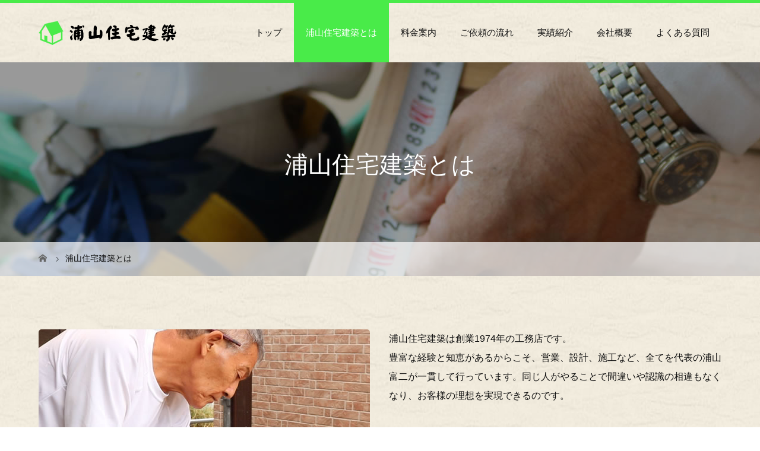

--- FILE ---
content_type: text/html; charset=UTF-8
request_url: https://urayama-juutaku.com/concept/
body_size: 49521
content:
<!DOCTYPE html>
<html class="pc" dir="ltr" lang="ja">
<head>
<meta charset="UTF-8">
<meta name="description" content="浦山住宅建築は創業1974年の工務店です。豊富な経験と知恵があるからこそ、営業、設計、施工など、全てを代表の浦山富二が一貫して行っています。">
<meta name="viewport" content="width=device-width">

<!--[if lt IE 9]>
<script src="https://urayama-juutaku.com/wp-content/themes/story_tcd041/js/html5.js"></script>
<![endif]-->

		<!-- All in One SEO 4.9.3 - aioseo.com -->
		<title>浦山住宅建築とは | 名古屋市守山区で小住宅、リフォーム、バリアフリー工事｜浦山住宅建築</title>
	<meta name="description" content="浦山住宅建築とはのページです。 浦山住宅建築は創業1974年の工務店です。 豊富な経験と知恵があるからこそ、営業、設計、施工など、全てを代表の 浦山住宅建築は名古屋市守山区で、地域密着型の工務店として営んでおります。新築小住宅、リフォーム、バリアフリー工事など、幅広い対応力が弊社の自慢です。暮らしのお困りごと、気になっていることなどございましたら、ぜひご相談ください。" />
	<meta name="robots" content="max-image-preview:large" />
	<link rel="canonical" href="https://urayama-juutaku.com/concept/" />
	<meta name="generator" content="All in One SEO (AIOSEO) 4.9.3" />

		<!-- Google tag (gtag.js) -->
<script async src="https://www.googletagmanager.com/gtag/js?id=G-YBS23016FC"></script>
<script>
  window.dataLayer = window.dataLayer || [];
  function gtag(){dataLayer.push(arguments);}
  gtag('js', new Date());

  gtag('config', 'G-YBS23016FC');
</script>
		<script type="application/ld+json" class="aioseo-schema">
			{"@context":"https:\/\/schema.org","@graph":[{"@type":"BreadcrumbList","@id":"https:\/\/urayama-juutaku.com\/concept\/#breadcrumblist","itemListElement":[{"@type":"ListItem","@id":"https:\/\/urayama-juutaku.com#listItem","position":1,"name":"\u30db\u30fc\u30e0","item":"https:\/\/urayama-juutaku.com","nextItem":{"@type":"ListItem","@id":"https:\/\/urayama-juutaku.com\/concept\/#listItem","name":"\u6d66\u5c71\u4f4f\u5b85\u5efa\u7bc9\u3068\u306f"}},{"@type":"ListItem","@id":"https:\/\/urayama-juutaku.com\/concept\/#listItem","position":2,"name":"\u6d66\u5c71\u4f4f\u5b85\u5efa\u7bc9\u3068\u306f","previousItem":{"@type":"ListItem","@id":"https:\/\/urayama-juutaku.com#listItem","name":"\u30db\u30fc\u30e0"}}]},{"@type":"Organization","@id":"https:\/\/urayama-juutaku.com\/#organization","name":"\u6d66\u5c71\u4f4f\u5b85\u5efa\u7bc9","description":"\u540d\u53e4\u5c4b\u5e02\u5b88\u5c71\u533a\u3067\u5c0f\u4f4f\u5b85\u3001\u30ea\u30d5\u30a9\u30fc\u30e0\u3001\u30d0\u30ea\u30a2\u30d5\u30ea\u30fc\u5de5\u4e8b","url":"https:\/\/urayama-juutaku.com\/","telephone":"+819031529485","logo":{"@type":"ImageObject","url":"https:\/\/urayama-juutaku.com\/wp-content\/uploads\/2019\/11\/splogo.png","@id":"https:\/\/urayama-juutaku.com\/concept\/#organizationLogo","width":217,"height":39},"image":{"@id":"https:\/\/urayama-juutaku.com\/concept\/#organizationLogo"}},{"@type":"WebPage","@id":"https:\/\/urayama-juutaku.com\/concept\/#webpage","url":"https:\/\/urayama-juutaku.com\/concept\/","name":"\u6d66\u5c71\u4f4f\u5b85\u5efa\u7bc9\u3068\u306f | \u540d\u53e4\u5c4b\u5e02\u5b88\u5c71\u533a\u3067\u5c0f\u4f4f\u5b85\u3001\u30ea\u30d5\u30a9\u30fc\u30e0\u3001\u30d0\u30ea\u30a2\u30d5\u30ea\u30fc\u5de5\u4e8b\uff5c\u6d66\u5c71\u4f4f\u5b85\u5efa\u7bc9","description":"\u6d66\u5c71\u4f4f\u5b85\u5efa\u7bc9\u3068\u306f\u306e\u30da\u30fc\u30b8\u3067\u3059\u3002 \u6d66\u5c71\u4f4f\u5b85\u5efa\u7bc9\u306f\u5275\u696d1974\u5e74\u306e\u5de5\u52d9\u5e97\u3067\u3059\u3002 \u8c4a\u5bcc\u306a\u7d4c\u9a13\u3068\u77e5\u6075\u304c\u3042\u308b\u304b\u3089\u3053\u305d\u3001\u55b6\u696d\u3001\u8a2d\u8a08\u3001\u65bd\u5de5\u306a\u3069\u3001\u5168\u3066\u3092\u4ee3\u8868\u306e \u6d66\u5c71\u4f4f\u5b85\u5efa\u7bc9\u306f\u540d\u53e4\u5c4b\u5e02\u5b88\u5c71\u533a\u3067\u3001\u5730\u57df\u5bc6\u7740\u578b\u306e\u5de5\u52d9\u5e97\u3068\u3057\u3066\u55b6\u3093\u3067\u304a\u308a\u307e\u3059\u3002\u65b0\u7bc9\u5c0f\u4f4f\u5b85\u3001\u30ea\u30d5\u30a9\u30fc\u30e0\u3001\u30d0\u30ea\u30a2\u30d5\u30ea\u30fc\u5de5\u4e8b\u306a\u3069\u3001\u5e45\u5e83\u3044\u5bfe\u5fdc\u529b\u304c\u5f0a\u793e\u306e\u81ea\u6162\u3067\u3059\u3002\u66ae\u3089\u3057\u306e\u304a\u56f0\u308a\u3054\u3068\u3001\u6c17\u306b\u306a\u3063\u3066\u3044\u308b\u3053\u3068\u306a\u3069\u3054\u3056\u3044\u307e\u3057\u305f\u3089\u3001\u305c\u3072\u3054\u76f8\u8ac7\u304f\u3060\u3055\u3044\u3002","inLanguage":"ja","isPartOf":{"@id":"https:\/\/urayama-juutaku.com\/#website"},"breadcrumb":{"@id":"https:\/\/urayama-juutaku.com\/concept\/#breadcrumblist"},"datePublished":"2019-10-30T18:29:41+09:00","dateModified":"2019-11-22T10:39:47+09:00"},{"@type":"WebSite","@id":"https:\/\/urayama-juutaku.com\/#website","url":"https:\/\/urayama-juutaku.com\/","name":"\u540d\u53e4\u5c4b\u5e02\u5b88\u5c71\u533a\u3067\u5c0f\u4f4f\u5b85\u3001\u30ea\u30d5\u30a9\u30fc\u30e0\u3001\u30d0\u30ea\u30a2\u30d5\u30ea\u30fc\u5de5\u4e8b\uff5c\u6d66\u5c71\u4f4f\u5b85\u5efa\u7bc9","description":"\u540d\u53e4\u5c4b\u5e02\u5b88\u5c71\u533a\u3067\u5c0f\u4f4f\u5b85\u3001\u30ea\u30d5\u30a9\u30fc\u30e0\u3001\u30d0\u30ea\u30a2\u30d5\u30ea\u30fc\u5de5\u4e8b","inLanguage":"ja","publisher":{"@id":"https:\/\/urayama-juutaku.com\/#organization"}}]}
		</script>
		<!-- All in One SEO -->

<link rel='dns-prefetch' href='//s.w.org' />
<script type="text/javascript">
window._wpemojiSettings = {"baseUrl":"https:\/\/s.w.org\/images\/core\/emoji\/13.1.0\/72x72\/","ext":".png","svgUrl":"https:\/\/s.w.org\/images\/core\/emoji\/13.1.0\/svg\/","svgExt":".svg","source":{"concatemoji":"https:\/\/urayama-juutaku.com\/wp-includes\/js\/wp-emoji-release.min.js?ver=5.9.12"}};
/*! This file is auto-generated */
!function(e,a,t){var n,r,o,i=a.createElement("canvas"),p=i.getContext&&i.getContext("2d");function s(e,t){var a=String.fromCharCode;p.clearRect(0,0,i.width,i.height),p.fillText(a.apply(this,e),0,0);e=i.toDataURL();return p.clearRect(0,0,i.width,i.height),p.fillText(a.apply(this,t),0,0),e===i.toDataURL()}function c(e){var t=a.createElement("script");t.src=e,t.defer=t.type="text/javascript",a.getElementsByTagName("head")[0].appendChild(t)}for(o=Array("flag","emoji"),t.supports={everything:!0,everythingExceptFlag:!0},r=0;r<o.length;r++)t.supports[o[r]]=function(e){if(!p||!p.fillText)return!1;switch(p.textBaseline="top",p.font="600 32px Arial",e){case"flag":return s([127987,65039,8205,9895,65039],[127987,65039,8203,9895,65039])?!1:!s([55356,56826,55356,56819],[55356,56826,8203,55356,56819])&&!s([55356,57332,56128,56423,56128,56418,56128,56421,56128,56430,56128,56423,56128,56447],[55356,57332,8203,56128,56423,8203,56128,56418,8203,56128,56421,8203,56128,56430,8203,56128,56423,8203,56128,56447]);case"emoji":return!s([10084,65039,8205,55357,56613],[10084,65039,8203,55357,56613])}return!1}(o[r]),t.supports.everything=t.supports.everything&&t.supports[o[r]],"flag"!==o[r]&&(t.supports.everythingExceptFlag=t.supports.everythingExceptFlag&&t.supports[o[r]]);t.supports.everythingExceptFlag=t.supports.everythingExceptFlag&&!t.supports.flag,t.DOMReady=!1,t.readyCallback=function(){t.DOMReady=!0},t.supports.everything||(n=function(){t.readyCallback()},a.addEventListener?(a.addEventListener("DOMContentLoaded",n,!1),e.addEventListener("load",n,!1)):(e.attachEvent("onload",n),a.attachEvent("onreadystatechange",function(){"complete"===a.readyState&&t.readyCallback()})),(n=t.source||{}).concatemoji?c(n.concatemoji):n.wpemoji&&n.twemoji&&(c(n.twemoji),c(n.wpemoji)))}(window,document,window._wpemojiSettings);
</script>
<style type="text/css">
img.wp-smiley,
img.emoji {
	display: inline !important;
	border: none !important;
	box-shadow: none !important;
	height: 1em !important;
	width: 1em !important;
	margin: 0 0.07em !important;
	vertical-align: -0.1em !important;
	background: none !important;
	padding: 0 !important;
}
</style>
	<link rel='stylesheet' id='wp-block-library-css'  href='https://urayama-juutaku.com/wp-includes/css/dist/block-library/style.min.css?ver=5.9.12' type='text/css' media='all' />
<link rel='stylesheet' id='aioseo/css/src/vue/standalone/blocks/table-of-contents/global.scss-css'  href='https://urayama-juutaku.com/wp-content/plugins/all-in-one-seo-pack/dist/Lite/assets/css/table-of-contents/global.e90f6d47.css?ver=4.9.3' type='text/css' media='all' />
<style id='global-styles-inline-css' type='text/css'>
body{--wp--preset--color--black: #000000;--wp--preset--color--cyan-bluish-gray: #abb8c3;--wp--preset--color--white: #ffffff;--wp--preset--color--pale-pink: #f78da7;--wp--preset--color--vivid-red: #cf2e2e;--wp--preset--color--luminous-vivid-orange: #ff6900;--wp--preset--color--luminous-vivid-amber: #fcb900;--wp--preset--color--light-green-cyan: #7bdcb5;--wp--preset--color--vivid-green-cyan: #00d084;--wp--preset--color--pale-cyan-blue: #8ed1fc;--wp--preset--color--vivid-cyan-blue: #0693e3;--wp--preset--color--vivid-purple: #9b51e0;--wp--preset--gradient--vivid-cyan-blue-to-vivid-purple: linear-gradient(135deg,rgba(6,147,227,1) 0%,rgb(155,81,224) 100%);--wp--preset--gradient--light-green-cyan-to-vivid-green-cyan: linear-gradient(135deg,rgb(122,220,180) 0%,rgb(0,208,130) 100%);--wp--preset--gradient--luminous-vivid-amber-to-luminous-vivid-orange: linear-gradient(135deg,rgba(252,185,0,1) 0%,rgba(255,105,0,1) 100%);--wp--preset--gradient--luminous-vivid-orange-to-vivid-red: linear-gradient(135deg,rgba(255,105,0,1) 0%,rgb(207,46,46) 100%);--wp--preset--gradient--very-light-gray-to-cyan-bluish-gray: linear-gradient(135deg,rgb(238,238,238) 0%,rgb(169,184,195) 100%);--wp--preset--gradient--cool-to-warm-spectrum: linear-gradient(135deg,rgb(74,234,220) 0%,rgb(151,120,209) 20%,rgb(207,42,186) 40%,rgb(238,44,130) 60%,rgb(251,105,98) 80%,rgb(254,248,76) 100%);--wp--preset--gradient--blush-light-purple: linear-gradient(135deg,rgb(255,206,236) 0%,rgb(152,150,240) 100%);--wp--preset--gradient--blush-bordeaux: linear-gradient(135deg,rgb(254,205,165) 0%,rgb(254,45,45) 50%,rgb(107,0,62) 100%);--wp--preset--gradient--luminous-dusk: linear-gradient(135deg,rgb(255,203,112) 0%,rgb(199,81,192) 50%,rgb(65,88,208) 100%);--wp--preset--gradient--pale-ocean: linear-gradient(135deg,rgb(255,245,203) 0%,rgb(182,227,212) 50%,rgb(51,167,181) 100%);--wp--preset--gradient--electric-grass: linear-gradient(135deg,rgb(202,248,128) 0%,rgb(113,206,126) 100%);--wp--preset--gradient--midnight: linear-gradient(135deg,rgb(2,3,129) 0%,rgb(40,116,252) 100%);--wp--preset--duotone--dark-grayscale: url('#wp-duotone-dark-grayscale');--wp--preset--duotone--grayscale: url('#wp-duotone-grayscale');--wp--preset--duotone--purple-yellow: url('#wp-duotone-purple-yellow');--wp--preset--duotone--blue-red: url('#wp-duotone-blue-red');--wp--preset--duotone--midnight: url('#wp-duotone-midnight');--wp--preset--duotone--magenta-yellow: url('#wp-duotone-magenta-yellow');--wp--preset--duotone--purple-green: url('#wp-duotone-purple-green');--wp--preset--duotone--blue-orange: url('#wp-duotone-blue-orange');--wp--preset--font-size--small: 13px;--wp--preset--font-size--medium: 20px;--wp--preset--font-size--large: 36px;--wp--preset--font-size--x-large: 42px;}.has-black-color{color: var(--wp--preset--color--black) !important;}.has-cyan-bluish-gray-color{color: var(--wp--preset--color--cyan-bluish-gray) !important;}.has-white-color{color: var(--wp--preset--color--white) !important;}.has-pale-pink-color{color: var(--wp--preset--color--pale-pink) !important;}.has-vivid-red-color{color: var(--wp--preset--color--vivid-red) !important;}.has-luminous-vivid-orange-color{color: var(--wp--preset--color--luminous-vivid-orange) !important;}.has-luminous-vivid-amber-color{color: var(--wp--preset--color--luminous-vivid-amber) !important;}.has-light-green-cyan-color{color: var(--wp--preset--color--light-green-cyan) !important;}.has-vivid-green-cyan-color{color: var(--wp--preset--color--vivid-green-cyan) !important;}.has-pale-cyan-blue-color{color: var(--wp--preset--color--pale-cyan-blue) !important;}.has-vivid-cyan-blue-color{color: var(--wp--preset--color--vivid-cyan-blue) !important;}.has-vivid-purple-color{color: var(--wp--preset--color--vivid-purple) !important;}.has-black-background-color{background-color: var(--wp--preset--color--black) !important;}.has-cyan-bluish-gray-background-color{background-color: var(--wp--preset--color--cyan-bluish-gray) !important;}.has-white-background-color{background-color: var(--wp--preset--color--white) !important;}.has-pale-pink-background-color{background-color: var(--wp--preset--color--pale-pink) !important;}.has-vivid-red-background-color{background-color: var(--wp--preset--color--vivid-red) !important;}.has-luminous-vivid-orange-background-color{background-color: var(--wp--preset--color--luminous-vivid-orange) !important;}.has-luminous-vivid-amber-background-color{background-color: var(--wp--preset--color--luminous-vivid-amber) !important;}.has-light-green-cyan-background-color{background-color: var(--wp--preset--color--light-green-cyan) !important;}.has-vivid-green-cyan-background-color{background-color: var(--wp--preset--color--vivid-green-cyan) !important;}.has-pale-cyan-blue-background-color{background-color: var(--wp--preset--color--pale-cyan-blue) !important;}.has-vivid-cyan-blue-background-color{background-color: var(--wp--preset--color--vivid-cyan-blue) !important;}.has-vivid-purple-background-color{background-color: var(--wp--preset--color--vivid-purple) !important;}.has-black-border-color{border-color: var(--wp--preset--color--black) !important;}.has-cyan-bluish-gray-border-color{border-color: var(--wp--preset--color--cyan-bluish-gray) !important;}.has-white-border-color{border-color: var(--wp--preset--color--white) !important;}.has-pale-pink-border-color{border-color: var(--wp--preset--color--pale-pink) !important;}.has-vivid-red-border-color{border-color: var(--wp--preset--color--vivid-red) !important;}.has-luminous-vivid-orange-border-color{border-color: var(--wp--preset--color--luminous-vivid-orange) !important;}.has-luminous-vivid-amber-border-color{border-color: var(--wp--preset--color--luminous-vivid-amber) !important;}.has-light-green-cyan-border-color{border-color: var(--wp--preset--color--light-green-cyan) !important;}.has-vivid-green-cyan-border-color{border-color: var(--wp--preset--color--vivid-green-cyan) !important;}.has-pale-cyan-blue-border-color{border-color: var(--wp--preset--color--pale-cyan-blue) !important;}.has-vivid-cyan-blue-border-color{border-color: var(--wp--preset--color--vivid-cyan-blue) !important;}.has-vivid-purple-border-color{border-color: var(--wp--preset--color--vivid-purple) !important;}.has-vivid-cyan-blue-to-vivid-purple-gradient-background{background: var(--wp--preset--gradient--vivid-cyan-blue-to-vivid-purple) !important;}.has-light-green-cyan-to-vivid-green-cyan-gradient-background{background: var(--wp--preset--gradient--light-green-cyan-to-vivid-green-cyan) !important;}.has-luminous-vivid-amber-to-luminous-vivid-orange-gradient-background{background: var(--wp--preset--gradient--luminous-vivid-amber-to-luminous-vivid-orange) !important;}.has-luminous-vivid-orange-to-vivid-red-gradient-background{background: var(--wp--preset--gradient--luminous-vivid-orange-to-vivid-red) !important;}.has-very-light-gray-to-cyan-bluish-gray-gradient-background{background: var(--wp--preset--gradient--very-light-gray-to-cyan-bluish-gray) !important;}.has-cool-to-warm-spectrum-gradient-background{background: var(--wp--preset--gradient--cool-to-warm-spectrum) !important;}.has-blush-light-purple-gradient-background{background: var(--wp--preset--gradient--blush-light-purple) !important;}.has-blush-bordeaux-gradient-background{background: var(--wp--preset--gradient--blush-bordeaux) !important;}.has-luminous-dusk-gradient-background{background: var(--wp--preset--gradient--luminous-dusk) !important;}.has-pale-ocean-gradient-background{background: var(--wp--preset--gradient--pale-ocean) !important;}.has-electric-grass-gradient-background{background: var(--wp--preset--gradient--electric-grass) !important;}.has-midnight-gradient-background{background: var(--wp--preset--gradient--midnight) !important;}.has-small-font-size{font-size: var(--wp--preset--font-size--small) !important;}.has-medium-font-size{font-size: var(--wp--preset--font-size--medium) !important;}.has-large-font-size{font-size: var(--wp--preset--font-size--large) !important;}.has-x-large-font-size{font-size: var(--wp--preset--font-size--x-large) !important;}
</style>
<link rel='stylesheet' id='story-slick-css'  href='https://urayama-juutaku.com/wp-content/themes/story_tcd041/css/slick.css?ver=5.9.12' type='text/css' media='all' />
<link rel='stylesheet' id='story-slick-theme-css'  href='https://urayama-juutaku.com/wp-content/themes/story_tcd041/css/slick-theme.css?ver=5.9.12' type='text/css' media='all' />
<link rel='stylesheet' id='story-style-css'  href='https://urayama-juutaku.com/wp-content/themes/story_tcd041/style.css?ver=1.6' type='text/css' media='all' />
<link rel='stylesheet' id='story-responsive-css'  href='https://urayama-juutaku.com/wp-content/themes/story_tcd041/responsive.css?ver=1.6' type='text/css' media='all' />
<link rel='stylesheet' id='story-footer-bar-css'  href='https://urayama-juutaku.com/wp-content/themes/story_tcd041/css/footer-bar.css?ver=1.6' type='text/css' media='all' />
<script type='text/javascript' src='https://urayama-juutaku.com/wp-includes/js/jquery/jquery.min.js?ver=3.6.0' id='jquery-core-js'></script>
<script type='text/javascript' src='https://urayama-juutaku.com/wp-includes/js/jquery/jquery-migrate.min.js?ver=3.3.2' id='jquery-migrate-js'></script>
<script type='text/javascript' src='https://urayama-juutaku.com/wp-content/themes/story_tcd041/js/slick.min.js?ver=1.6' id='story-slick-js'></script>
<script type='text/javascript' src='https://urayama-juutaku.com/wp-content/themes/story_tcd041/js/functions.js?ver=1.6' id='story-script-js'></script>
<script type='text/javascript' src='https://urayama-juutaku.com/wp-content/themes/story_tcd041/js/responsive.js?ver=1.6' id='story-responsive-js'></script>
<link rel="https://api.w.org/" href="https://urayama-juutaku.com/wp-json/" /><link rel="alternate" type="application/json" href="https://urayama-juutaku.com/wp-json/wp/v2/pages/21" /><link rel="EditURI" type="application/rsd+xml" title="RSD" href="https://urayama-juutaku.com/xmlrpc.php?rsd" />
<link rel="wlwmanifest" type="application/wlwmanifest+xml" href="https://urayama-juutaku.com/wp-includes/wlwmanifest.xml" /> 
<meta name="generator" content="WordPress 5.9.12" />
<link rel='shortlink' href='https://urayama-juutaku.com/?p=21' />
<link rel="alternate" type="application/json+oembed" href="https://urayama-juutaku.com/wp-json/oembed/1.0/embed?url=https%3A%2F%2Furayama-juutaku.com%2Fconcept%2F" />
<link rel="alternate" type="text/xml+oembed" href="https://urayama-juutaku.com/wp-json/oembed/1.0/embed?url=https%3A%2F%2Furayama-juutaku.com%2Fconcept%2F&#038;format=xml" />
<style type="text/css">

</style>
<link rel="icon" href="https://urayama-juutaku.com/wp-content/uploads/2019/11/cropped-siteicon-32x32.png" sizes="32x32" />
<link rel="icon" href="https://urayama-juutaku.com/wp-content/uploads/2019/11/cropped-siteicon-192x192.png" sizes="192x192" />
<link rel="apple-touch-icon" href="https://urayama-juutaku.com/wp-content/uploads/2019/11/cropped-siteicon-180x180.png" />
<meta name="msapplication-TileImage" content="https://urayama-juutaku.com/wp-content/uploads/2019/11/cropped-siteicon-270x270.png" />
<style>
.content02-button:hover, .button a:hover, .global-nav .sub-menu a:hover, .content02-button:hover, .footer-bar01, .copyright, .nav-links02-previous a, .nav-links02-next a, .pagetop a, #submit_comment:hover, .page-links a:hover, .page-links > span, .pw_form input[type="submit"]:hover, .post-password-form input[type="submit"]:hover { 
	background: #FF8C00; 
}
.pb_slider .slick-prev:active, .pb_slider .slick-prev:focus, .pb_slider .slick-prev:hover {
	background: #FF8C00 url(https://urayama-juutaku.com/wp-content/themes/story_tcd041/pagebuilder/assets/img/slider_arrow1.png) no-repeat 23px; 
}
.pb_slider .slick-next:active, .pb_slider .slick-next:focus, .pb_slider .slick-next:hover {
	background: #FF8C00 url(https://urayama-juutaku.com/wp-content/themes/story_tcd041/pagebuilder/assets/img/slider_arrow2.png) no-repeat 25px 23px; 
}
#comment_textarea textarea:focus, #guest_info input:focus, #comment_textarea textarea:focus { 
	border: 1px solid #FF8C00; 
}
.archive-title, .article01-title a, .article02-title a, .article03-title, .article03-category-item:hover, .article05-category-item:hover, .article04-title, .article05-title, .article06-title, .article06-category-item:hover, .column-layout01-title, .column-layout01-title, .column-layout02-title, .column-layout03-title, .column-layout04-title, .column-layout05-title, .column-layout02-title, .column-layout03-title, .column-layout04-title, .column-layout05-title, .content01-title, .content02-button, .content03-title, .content04-title, .footer-gallery-title, .global-nav a:hover,  .global-nav .current-menu-item > a, .headline-primary, .nav-links01-previous a:hover, .nav-links01-next a:hover, .post-title, .styled-post-list1-title:hover, .top-slider-content-inner:after, .breadcrumb a:hover, .article07-title, .post-category a:hover, .post-meta-box a:hover, .post-content a, .color_headline {
color: #FF8C00;
}
.content02, .gallery01 .slick-arrow:hover, .global-nav .sub-menu a, .headline-bar, .nav-links02-next a:hover, .nav-links02-previous a:hover, .pagetop a:hover, .top-slider-nav li.active a, .top-slider-nav li:hover a {
background: #FFA639;
}
.social-nav-item a:hover:before {
color: #FFA639;
}
.article01-title a:hover, .article02-title a:hover, .article03 a:hover .article03-title, .article04 a:hover .article04-title, .article07 a:hover .article07-title, .post-content a:hover, .headline-link:hover {
	color: #49EB49;
}
@media only screen and (max-width: 991px) {
	.copyright {
		background: #FF8C00;
	}
}
@media only screen and (max-width: 1200px) {
	.global-nav a, .global-nav a:hover {
		background: #FFA639;
	}
	.global-nav .sub-menu a {
		background: #FF8C00;
	}
}
.headline-font-type {
font-family: "Times New Roman", "游明朝", "Yu Mincho", "游明朝体", "YuMincho", "ヒラギノ明朝 Pro W3", "Hiragino Mincho Pro", "HiraMinProN-W3", "HGS明朝E", "ＭＳ Ｐ明朝", "MS PMincho", serif; font-weight: 500;
}
a:hover .thumbnail01 img, .thumbnail01 img:hover {
	-moz-transform: scale(1.2); -ms-transform: scale(1.2); -o-transform: scale(1.2); -webkit-transform: scale(1.2); transform: scale(1.2); }
.global-nav > ul > li > a {
color: #666666;
}
.article06 a:hover:before {
background: rgba(255, 255, 255, 0.9);
}
.footer-nav-wrapper:before {
background-color: rgba(0, 0, 0, 0.8);
}
.content01-button {
    margin-top: 1.1em;
    text-align: center;
    font-weight: bold;
}

.content01-button a {
    color: #49EB49;
}

.top-tel {
    font-size: 80%;
}

.top-tel-num {
    font-size: 200%;
}

@media only screen and (min-width: 768px){
a[href^="tel:"] {
    pointer-events: none;
}
}

/* TOP content02 部分 */
.content02 {
    background: url(https://urayama-juutaku.com/wp-content/uploads/2019/11/content02_bg.jpg) no-repeat center;
    background-size: cover;
}

.content02-img {
    width: 340px;
    height: 340px;
    overflow: hidden;
    margin: auto;
    position: relative;
}

.content02-img img {
    width: 100%;
}

.content02-img .mask {
    width: 100%;
    height: 100%;
    position: absolute;
    top: 0;
    left: 0;
    opacity: 0;
    -webkit-transition: all 0.6s ease;
    transition: all 0.6s ease;
}

.content02-img:hover .mask {
    opacity: 1;
}

.content02-img .caption {
    font-size: 30px;
    text-align: center;
    color: #fff;
    padding-top: 160px;
    font-family: sans-serif;
}

.content02-title {
    font-size: 32px;
    margin-bottom: 15px;
    line-height: 1.8;
}

.content02-title:after {
    content: '';
    background: #49EB49;
    width: 40px;
    height: 1px;
    display: block;
    margin: 5px auto 0;
}

.content02-text {
    font-size: 15px;
}

a.content02-button {
    font-size: 15px;
    color: #fff;
    background: none;
    border:1px solid #fff;
    border-radius: 5px;
    height: 55px;
    line-height: 55px;
}

a.content02-button:hover {
    background: #49EB49;
    border: 1px solid #49EB49;
    color: #fff;
}


@media only screen and (max-width: 1024px){
.content02-inner {
    padding: 50px 5.07813% 50px;
}

.content02-img {
    text-align: center;
    width: auto;
    height: auto;
}

.content02-title {
    font-size: 28px;
}

.content02-text {
    font-size: 14px;
    line-height: 2.2;
}
}

@media only screen and (max-width: 992px){
.content02-inner {
    padding: 50px 5.07813% 50px;
}
	
.content02-title {
    font-size: 24px !important;
    line-height: 1.6em;
    margin-bottom: 10px;
}

a.content02-button {
    font-size: 13px;
    height: 45px;
    line-height: 45px;
}
}

@media only screen and (max-width: 670px){
.content02 {
    background-size: 900px;
    background-repeat: repeat;
}

.content02-img {
    width: 300px;
    height: 300px;
}

.content02-title {
    font-size: 25px !important;
}

.content02-text {
    font-size: 15px;
    line-height: 2;
}
	
.content02-inner {
    padding: 20px 5.07813% 20px;
}

a.content02-button {
	width: 230px;
}
}



/*全体共通*/
body {
    background-image: url(https://urayama-juutaku.com/wp-content/uploads/2019/11/bg.jpg);
    background-repeat: repeat;
}

.font-type2 {
    font-family: "ヒラギノ角ゴ Pro W3", "Hiragino Kaku Gothic Pro",Osaka, "メイリオ", Meiryo, "ＭＳ Ｐゴシック", "MS PGothic", sans-serif;
    color: #111;
}

.header-bar {
    border-top: 5px solid #49EB49;
    background-image: url(https://urayama-juutaku.com/wp-content/uploads/2019/11/bg.jpg);
    background-repeat: repeat;
}

.logo {
    width: 333px;
}

.logo-image {
    top: 30px;
}

.global-nav > ul > li > a {
    padding: 0 20px;
    color: #111;
    font-weight: 100;
    font-size: 15px;
}

.global-nav a:hover {
    color: #49EB49;
}

.global-nav .sub-menu a {
    background: #9B5600;
    color: #fff;
}

.global-nav .sub-menu a:hover {
    background: #fff;
    color: #C66D00;
}

.global-nav .current-menu-item > a {
    color: #fff;
    background: #49EB49;
}

.footer-gallery {
    display: none!important;
}

.footer {
    background-image: url(https://urayama-juutaku.com/wp-content/uploads/2019/11/bg.jpg);
    background-repeat: repeat;
}

.footer-nav-wrapper {
    height: 390px;
}

.footer-widget-title {
    font-weight: bold; 
    padding-bottom: 15px;
    position: relative;
    font-size: 16px;
}

.footer-widget-title:before {
    content: "";
    width: 50%;
    height: 1px;
    position: absolute;
    left: 0px;
    bottom: 0px;
    background: #fff;
}

/*.footer-nav {
    width: 900px;
}*/

.footer-widget.widget_nav_menu {
    width: 150px;
    /*text-align: center;*/
    color: #fff;
}

.footer-widget .menu-item a {
    font-size: 14px;
}

.footer-bar01, .copyright {
    background: #C66D00;
}

.social-nav-item a:hover:before {
}

.align1 {
    text-align: center !important;
    color: #111;
}




/*トップページ*/
.mb_YTPBar {
   display:none !important;
}

.header-youtube-overlay {
    background: rgba(0, 0, 0, 0.31) url();
}

.top-slider-content-inner:hover {
    background: rgba(255, 255, 255, 0.0);
}

.top-slider-content-inner {
    background: none; 
    transition: 1.9s;
}

.content01-title.headline-font-type {
    font-size: 34px!important;
    font-weight: 100;
}

h2.headline-font-type {
    font-weight: 100;
    color: #;
}

.column-layout03 {
    background-image: url();
    background-repeat: repeat;
    color: #222;
}

.column-layout03-title {
    color: #222 !important;
    font-size: 26px;
    padding-bottom: 16px;
    position: relative;
}

.column-layout03-title:before {
    content: "";
    width: 50%;
    height: 2px;
    position: absolute;
    left: 0px;
    bottom: 0px;
    background: #49EB49;
}

h2.headline-font-type.article03-title {
    font-size: 16px !important;
}

.button a {
    background: #49EB49;
}

.button a:hover {
    background: #98FB98;
}



/*固定ページ*/
.headline-font-type {
    font-family: "ヒラギノ角ゴ Pro W3", "Hiragino Kaku Gothic Pro",Osaka, "メイリオ", Meiryo, "ＭＳ Ｐゴシック", "MS PGothic", sans-serif;
    font-weight: 100;
}

/*.signage-content {
    background: rgba(0, 0, 0, 0) url(https://takatomo-koumuten.com/wp-content/uploads/2019/07/sha.png);
}*/

.signage-title-sub {
    color: #FFA639 !important;
}

.post-content h2 {
    font-family: "ヒラギノ角ゴ Pro W3", "Hiragino Kaku Gothic Pro",Osaka, "メイリオ", Meiryo, "ＭＳ Ｐゴシック", "MS PGothic", sans-serif;
    font-size: 26px;
    text-align: left;
    padding: 15px 0 13px 25px;
    margin: 0 0 20px;
    border-left: 3px solid #49EB49;
    background-color: #a2a2a2;
    color: #FFF;
}

.post-content h3 {
    font-family: "ヒラギノ角ゴ Pro W3", "Hiragino Kaku Gothic Pro",Osaka, "メイリオ", Meiryo, "ＭＳ Ｐゴシック", "MS PGothic", sans-serif;
    border-bottom: 2px solid;
    color: #FF8C00;
    font-size: 22px;
    padding-bottom: 8px;
    margin-bottom: 17px;
}

.post-content h4 {
    font-family: "ヒラギノ角ゴ Pro W3", "Hiragino Kaku Gothic Pro",Osaka, "メイリオ", Meiryo, "ＭＳ Ｐゴシック", "MS PGothic", sans-serif;
    color: #333;
    font-size: 20px;
    margin-bottom: 10px;
    font-weight: bold;
    text-align: center;
    margin-bottom: 17px;
}

.post-content table {
    width: 100%;
    table-layout: fixed;
}

.post-content tbody {
    border: 1px solid #c7c7c7;
}

.post-content td, .post-content th {
    border: 1px solid #c7c7c7;
    padding: 13px 20px 10px;
    line-height: 1.6;
    background: none;
}

.post-content th {
    background: #fff9f2;
    font-weight: 100;
    color: #000;
    width: 65%;
    text-align: left;
}

.post-content td {
    background-color: #fff;
    color: #333;
    text-align: left;
}

table.About th {
    width: 30%;
}

.post-content p.tel {
    font-weight: bold;
    color: #FF8C00;
    text-align: left;
    font-size: 23px;
    margin-bottom: 10px;
    line-height: 40px;
}

.contact {
    max-width: 730px;
    margin: 0 auto;
    text-align: center;
    padding: 40px 10px 20px;
    background-color: #fff;
    border-radius: 5px;
}

.post-content p.contact-tel {
    font-weight: 700;
    font-weight: 400 !important;
    color: #FF8C00;
    text-align: center;
    font-size: 34px;
    margin-bottom: 30px;
    line-height: 40px;
}

.wpcf7 {
    border: none;
    background: #fff;
    width: 99%;
    border-radius: 5px;
    padding: 10px !important;
}

.wpcf7 input, .wpcf7 textarea {
    border: none;
    border-radius: 5px;
}

.wpcf7 input.wpcf7-submit {
    background-color: #49EB49;
    border-radius: 5px;
}

.wpcf7 input.wpcf7-submit:hover {
    background-color: #CBFECB;
    border-radius: 5px;
}



.post-content ul {
    padding-left: 0;
    background-color: #fff;
    padding: 25px 15px 15px 15px;
    position: relative;
    margin-bottom: 5px;
    margin-left: 0px;
    border-radius: 5px;
}

.post-content li {
    font-size: 16px;
    list-style-type: none!important;
    line-height: 1.3em;
    padding: 4px 0 4px 40px;
    margin-bottom: 10px;
    color: #333;
}

.post-content li:before {
    font-family:  "Font Awesome 5 Free";
    content: '\f14a';
    position: absolute;
    left: 1.5em;
    color: #49EB49;
}

.post-content p.Center {
    text-align: center;
}

.post-content img {
    border-radius: 5px;
}

.post-content dt {
    font-family: "ヒラギノ角ゴ Pro W3", "Hiragino Kaku Gothic Pro",Osaka, "メイリオ", Meiryo, "ＭＳ Ｐゴシック", "MS PGothic", sans-serif;
    font-weight: 100;
    font-size: 22px;
    color:#FF8C00;
    background-image: url(https://urayama-juutaku.com/wp-content/uploads/2019/11/faq_list01.png);
    background-repeat: no-repeat;
    line-height: 48px;
    padding-left: 65px;
    margin-bottom:15px;
}

.post-content dd {
    font-weight: normal;
    font-size: 16px;
    background-repeat: no-repeat;
    line-height: 30px;
    margin-bottom: 40px;
    background: #fff;
    border-radius: 5px;
    padding: 20px 25px;
}

.workflow {
    background: url() repeat;
    padding: 20px;
}

.workinner {
    background: #f9f9f9;
    padding: 20px;
}

.workflow h3 {
    font-weight: 100;
    font-size: 22px;
    color: #0000FF;
    line-height: 1.6;
    padding: 0px 0px 10px 0px;
    border: none;
    border-top: none;
    border-bottom: 1px dotted #0000FF;
    margin-bottom: 20px;
    background: none;
    text-align: left;
}

.q_button {
    background-color: #6C8E23;
}

.q_button:hover {
    background: #90B348;
}


.content_bg {
    max-width: 750px;
    margin: 0 auto;
}

h2.flow {
    font-size: 25px;
    padding: 30px 0 0 120px;
    margin-bottom: 15px;
    text-align: left;
    position: relative;
    z-index: 10;
    border-left: none;
    background: none;
    color: #111;
}

h2.flow:before {
    content: '01';
    font-size: 70px;
    color: #FF8C00;
    display: block;
    position: absolute;
    left: 0;
    top: -5px;
    line-height: 1;
    z-index: -1;
}

h2.flow.step02:before {
    content: '02';
}

h2.flow.step03:before {
    content: '03';
}

h2.flow.step04:before {
    content: '04';
}

h2.flow.step05:before {
    content: '05';
}

h2.flow.step06:before {
    content: '06';
}

h2.flow.step07:before {
    content: '07';
}

h2.flow.step08:before {
    content: '08';
}

p.flow_text {
    padding-left: 100px;
    margin-bottom: 60px;
}

p.flow_text.lasttext {
    margin-bottom: 0;
}


/*固定ページ レイアウト*/

.Inbox {
    margin-bottom: 40px;
}

.leftcontBox1 {
    width: 15%;
    display: inline-block;
    vertical-align: top;
    margin-right: 4.4%;
}

.rightcontBox9 {
    width: 80%;
    display: inline-block;
    vertical-align: top;
}

.leftcontBox4 {
    width: 38%;
    display: inline-block;
    vertical-align: top;
    margin-right: 4.4%;
}

.rightcontBox6 {
    width: 57%;
    display: inline-block;
    vertical-align: top;
}

.leftcontBox6 {
    width: 57%;
    display: inline-block;
    vertical-align: top;
    margin-right: 4.4%;
}

.rightcontBox4 {
    width: 38%;
    display: inline-block;
    vertical-align: top;
}


.dp-footer-bar-item {
    background: #FF8C66;
}

.dp-footer-bar a {
    color: #fff;
}

.margin-100 {
   margin-bottom:100px;
}

.margin-90 {
   margin-bottom:90px;
}

.margin-80{
   margin-bottom:80px;
}

.margin-70{
   margin-bottom:70px;
}

.margin-60{
   margin-bottom:60px;
}

.margin-50{
   margin-bottom:50px;
}

.margin-40 {
   margin-bottom:40px;
}

.margin-30 {
   margin-bottom:30px;
}

.margin-20 {
   margin-bottom:20px;
}

.margin-10 {
   margin-bottom:10px;
}



 /*投稿ページ*/
 .widget_search #searchsubmit{
    background: #b8a581 url(img/common/icon_search.png) no-repeat center;
}



/*スマホ最下部ポップアップ*/
.dp-footer-bar-item {
    background: #fff;
}

.dp-footer-bar a {
    color: #FF8C00;
}



@media only screen and (max-width: 1200px) {
.global-nav-button:before {
    color: #111;
}

.logo-image {
    top: 0px;
}


.global-nav a {
}

.global-nav a:hover {
}

.global-nav .sub-menu a {
    background: ;
}

.footer {
    padding-top: 25px;
}

.align1 a::before {
    color: #111;
}

.social-nav-item a::before {
    color: #111;
}
}


@media only screen and (max-width: 991px) {
.top-slider-logo {
    width: 80%;
    margin-left: px;
}

.footer-nav-wrapper {
	display:none!important;
}

p.contact-tel {
    font-size: 25px !important;
}

.contact {
    padding: 20px;
}

.workflow h3 {
    margin-top: 20px;
}

.leftcontBox4, .leftcontBox6{
    width: 100%;
    margin: 0 0 15px;
}

.rightcontBox4, .rightcontBox6{
    width: 100%;
}

h2.flow {
    font-size: 25px;
    padding-left: 85px;
}

h2.flow:before {
    font-size: 70px;
}

p.flow_text {
    padding-left: 85px;
    font-size: 15px;
    line-height: 2;
}
}


@media only screen and (max-width: 767px){
.top-slider-content-inner:after {
    display: none;
}

.top-slider-logo {
    width: 80%;
    margin-left: px;
}

/*.footer-nav-wrapper {
    height: 250px;
}*/

.column-layout03-content {
    background-image: url(https://byh1616.com/wp-content/uploads/2019/10/bg2.jpg);
    background-repeat: repeat;
}

.post-content h2 {
    font-size: 22px;
}

.post-content h3 {
    font-size: 20px;
}

.post-content dt {
    font-size: 18px;
    line-height: 36px;
    background-size: 36px;
    padding-left: 45px;
}

.post-content dd {
    background-size: 36px;
}

.workflow h3 {
    font-size: 20px;
}

.top-slider-text {
    font-size: 14px;
}

.post-content td, .post-content th {
    padding: 15px 15px 14px;
    font-size: 11px;
}

.post-content th {
}

h2.headline-font-type.article03-title {
    font-size: 13px !important;
}

.leftcontBox1{
    width: 100%;
    margin: 0 0 15px;
}

.rightcontBox9{
    width: 100%;
}

.wpcf7 {
    padding: 10px 0 !important;
}
}

@media only screen and (max-width: 667px){
.top-slider-logo {
   width: 80%;
}

.content01-text {
    text-align: left;
}

.content01-title.headline-font-type {
    font-size: 25px!important;
}

.content02-title {
    font-size: 23px;
}

.column-layout03-title{
    font-size: 20px;
}

.flex-box {
    flex-wrap: wrap;
}

h2.flow {
    font-size: 22px;
    padding: 25px 0 0 75px;
    margin-bottom: 10px;
}

h2.flow:before {
    font-size: 60px;
}

p.flow_text {
    margin-bottom: 35px;
    padding-left: 75px;
    line-height: 1.8;
}
}


@media only screen and (max-width: 480px){
.top-slider-logo {
    width: 75%;
    margin-left: -5px;
}

.top-slider-content-inner:after {
   display:none !important;
}

p.contact-tel {
    font-size: 23px !important;
}

.post-content p.Center {
    text-align: left;
}

h2.flow {
    padding: 10px 0 0px 58px;
}

h2.flow:before {
    font-size: 37px;
    top: 0;
}

p.flow_text {
    padding-left: 0px;
}

.top-tel-num {
    font-size: 185%;
}
}
/*スマホ動画*/
video {display:block;}
 
#bg-video {
  right:0;
  bottom:0;
  z-index:-1;
}

#main-image {
  background-color: rgba(0, 0, 0, 0);
}

video {
  min-height: 20%;
  min-height: 20vh;
  min-width: 20%;
  min-width: 20vw;
  width:100%;
  height:auto;
  background: url('https://urayama-juutaku.com/wp-content/uploads/2019/11/sp-main.jpg') no-repeat;
  background-attachment: fixed;
  background-position: center center;
}

.s_logo {
  width: 150px;
}

</style>
	<link href="https://use.fontawesome.com/releases/v5.6.1/css/all.css" rel="stylesheet">
</head>
<body class="page-template-default page page-id-21 font-type2">
<header class="header">
	<div class="header-bar " style="background-color: #FFFFFF; color: #666666;">
		<div class="header-bar-inner inner">
			<div class="logo logo-image"><a href="https://urayama-juutaku.com/" data-label="名古屋市守山区で小住宅、リフォーム、バリアフリー工事｜浦山住宅建築"><img class="h_logo" src="https://urayama-juutaku.com/wp-content/uploads/2019/11/logo.png" alt="名古屋市守山区で小住宅、リフォーム、バリアフリー工事｜浦山住宅建築"></a></div>
			<a href="#" id="global-nav-button" class="global-nav-button"></a>
			<nav id="global-nav" class="global-nav"><ul id="menu-%e3%82%b0%e3%83%ad%e3%83%bc%e3%83%90%e3%83%ab%e3%83%a1%e3%83%8b%e3%83%a5%e3%83%bc" class="menu"><li id="menu-item-35" class="menu-item menu-item-type-post_type menu-item-object-page menu-item-home menu-item-35"><a href="https://urayama-juutaku.com/"><span></span>トップ</a></li>
<li id="menu-item-31" class="menu-item menu-item-type-post_type menu-item-object-page current-menu-item page_item page-item-21 current_page_item menu-item-31"><a href="https://urayama-juutaku.com/concept/" aria-current="page"><span></span>浦山住宅建築とは</a></li>
<li id="menu-item-30" class="menu-item menu-item-type-post_type menu-item-object-page menu-item-30"><a href="https://urayama-juutaku.com/plan/"><span></span>料金案内</a></li>
<li id="menu-item-33" class="menu-item menu-item-type-post_type menu-item-object-page menu-item-33"><a href="https://urayama-juutaku.com/step/"><span></span>ご依頼の流れ</a></li>
<li id="menu-item-36" class="menu-item menu-item-type-custom menu-item-object-custom menu-item-36"><a href="https://urayama-juutaku.com/category/career/"><span></span>実績紹介</a></li>
<li id="menu-item-34" class="menu-item menu-item-type-post_type menu-item-object-page menu-item-34"><a href="https://urayama-juutaku.com/company/"><span></span>会社概要</a></li>
<li id="menu-item-32" class="menu-item menu-item-type-post_type menu-item-object-page menu-item-32"><a href="https://urayama-juutaku.com/qa/"><span></span>よくある質問</a></li>
</ul></nav>		</div>
	</div>
	<div class="signage" style="background-image: url(https://urayama-juutaku.com/wp-content/uploads/2019/11/header_img02.jpg);">
		<div class="signage-content" style="text-shadow: 0px 0px 0px #333333">
			<h1 class="signage-title headline-font-type" style="color: #FFFFFF; font-size: 40px;">浦山住宅建築とは</h1>
			<p class="signage-title-sub" style="color: #FFFFFF; font-size: 16px;"></p>
		</div>
	</div>
	<div class="breadcrumb-wrapper">
		<ul class="breadcrumb inner" itemscope itemtype="http://schema.org/BreadcrumbList">
			<li class="home" itemprop="itemListElement" itemscope itemtype="http://schema.org/ListItem">
				<a href="https://urayama-juutaku.com/" itemscope itemtype="http://schema.org/Thing" itemprop="item">
					<span itemprop="name">HOME</span>
				</a>
				<meta itemprop="position" content="1" />
			</li>
						<li>浦山住宅建築とは</li>
					</ul>
	</div>
</header>
<div class="main">
	<div class="inner">
		<div class="post-header">
					</div>
		<div class="clearfix">
			<div class="primary primary-full">
				<div class="post-content">
<div class="post_row">
<div class="post_col post_col-2">
<img src="https://urayama-juutaku.com/wp-content/uploads/2019/11/img01.jpg" alt="" width="558" height="504" class="alignnone size-full wp-image-66" srcset="https://urayama-juutaku.com/wp-content/uploads/2019/11/img01.jpg 558w, https://urayama-juutaku.com/wp-content/uploads/2019/11/img01-300x271.jpg 300w" sizes="(max-width: 558px) 100vw, 558px" />
</div>
<div class="post_col post_col-2">
浦山住宅建築は創業1974年の工務店です。<br />
豊富な経験と知恵があるからこそ、営業、設計、施工など、全てを代表の浦山富二が一貫して行っています。同じ人がやることで間違いや認識の相違もなくなり、お客様の理想を実現できるのです。</p>
<p>また、お客様とのやりとりもスムーズに運ぶだけでなく、安心感や信頼感にも繋がると考えています。新築小住宅、リフォーム、バリアフリー工事など、なんでもやっている弊社だからこそ柔軟な対応力には自信があります。正確な仕事をスピーディーに行うだけでなく、ちょっとしたトラブルにも即座に最適な対応できるのです。</p>
<p>そして、小さな仕事から大きな仕事まで、常にお客様の目線に立ち考えて行くことが弊社のモットーです。変に職人気質になることなく、暮らしに根ざした実用性を考え最高のものをご提供しております。</p>
<p>長年の経験と知恵を活かし、これからも地域の暮らしのお手伝いを頑張ってまいります。
</p></div>
</div>
				</div>
			</div>
					</div>
	</div>
</div>
<footer class="footer">
	<section class="footer-gallery">
		<h2 class="footer-gallery-title headline-font-type" style="font-size: 40px;"></h2>
		<div class="footer-gallery-slider">
		</div>
	</section>
	<div class="footer-nav-wrapper" style="background-image: url(https://urayama-juutaku.com/wp-content/uploads/2019/11/footer_bg.png);">
		<div class="footer-nav inner">
			<div class="footer-nav-inner">
<div class="footer-widget clearfix widget_nav_menu" id="nav_menu-2">
<h3 class="footer-widget-title">About</h3><div class="menu-fm1-container"><ul id="menu-fm1" class="menu"><li id="menu-item-56" class="menu-item menu-item-type-post_type menu-item-object-page menu-item-home menu-item-56"><a href="https://urayama-juutaku.com/">トップ</a></li>
<li id="menu-item-54" class="menu-item menu-item-type-post_type menu-item-object-page current-menu-item page_item page-item-21 current_page_item menu-item-54"><a href="https://urayama-juutaku.com/concept/" aria-current="page">浦山住宅建築とは</a></li>
<li id="menu-item-55" class="menu-item menu-item-type-post_type menu-item-object-page menu-item-55"><a href="https://urayama-juutaku.com/company/">会社概要</a></li>
</ul></div></div>
<div class="footer-widget clearfix widget_nav_menu" id="nav_menu-3">
<h3 class="footer-widget-title">Price</h3><div class="menu-fm2-container"><ul id="menu-fm2" class="menu"><li id="menu-item-57" class="menu-item menu-item-type-post_type menu-item-object-page menu-item-57"><a href="https://urayama-juutaku.com/plan/">料金案内</a></li>
</ul></div></div>
<div class="footer-widget clearfix widget_nav_menu" id="nav_menu-4">
<h3 class="footer-widget-title">Service</h3><div class="menu-fm3-container"><ul id="menu-fm3" class="menu"><li id="menu-item-59" class="menu-item menu-item-type-post_type menu-item-object-page menu-item-59"><a href="https://urayama-juutaku.com/step/">ご依頼の流れ</a></li>
<li id="menu-item-58" class="menu-item menu-item-type-post_type menu-item-object-page menu-item-58"><a href="https://urayama-juutaku.com/qa/">よくある質問</a></li>
</ul></div></div>
<div class="footer-widget clearfix widget_nav_menu" id="nav_menu-5">
<h3 class="footer-widget-title">Topics</h3><div class="menu-fm4-container"><ul id="menu-fm4" class="menu"><li id="menu-item-60" class="menu-item menu-item-type-taxonomy menu-item-object-category menu-item-60"><a href="https://urayama-juutaku.com/category/career/">実績紹介</a></li>
<li id="menu-item-61" class="menu-item menu-item-type-taxonomy menu-item-object-category menu-item-61"><a href="https://urayama-juutaku.com/category/notice/">実績紹介</a></li>
</ul></div></div>
<div class="widget_text footer-widget clearfix widget_custom_html" id="custom_html-2">
<div class="textwidget custom-html-widget"><iframe src="https://www.google.com/maps/embed?pb=!1m14!1m8!1m3!1d6519.280169630054!2d136.967701!3d35.215433!3m2!1i1024!2i768!4f13.1!3m3!1m2!1s0x600371c3bd277947%3A0x252f2ec9473a9a60!2z44CSNDYzLTAwOTgg5oSb55-l55yM5ZCN5Y-k5bGL5biC5a6I5bGx5Yy65bed5YyX55S677yS77yY77yT!5e0!3m2!1sja!2sjp!4v1574220901585!5m2!1sja!2sjp" width="500" height="300" frameborder="0" style="border:0;" allowfullscreen=""></iframe></div></div>
			</div>
		</div>
	</div>
	<div class="footer-content inner">
		<div class="footer-logo footer-logo-image"><a href="https://urayama-juutaku.com/"><img class="f_logo" src="https://urayama-juutaku.com/wp-content/uploads/2019/11/footer_logo.png" alt="名古屋市守山区で小住宅、リフォーム、バリアフリー工事｜浦山住宅建築"></a></div>
		<p class="align1">TEL：090-3152-9485<br />
（お問い合わせ時間　8:00-20:00）</p>
	</div>
	<div class="footer-bar01">
		<div class="footer-bar01-inner">
			<ul class="social-nav">
				<li class="social-nav-rss social-nav-item"><a href="https://urayama-juutaku.com/feed/" target="_blank"></a></li>
			</ul>
			<p class="copyright"><small>Copyright &copy; 名古屋市守山区で小住宅、リフォーム、バリアフリー工事｜浦山住宅建築. All rights reserved.</small></p>
			<div id="pagetop" class="pagetop">
				<a href="#"></a>
			</div>
		</div>
	</div>
</footer>
<script type='text/javascript' src='https://urayama-juutaku.com/wp-content/themes/story_tcd041/js/footer-bar.js?ver=1.6' id='story-footer-bar-js'></script>
<script>
jQuery(function(){
jQuery(".footer-gallery-slider").slick({
 
		autoplay: true,
		draggable: true,
		infinite: true,
		arrows: false,
		slidesToShow: 4,
		responsive: [
    		{
     			breakpoint: 992,
      			settings: {
        			slidesToShow: 3
    			}
    		},
    		{
     			breakpoint: 768,
      			settings: {
        			slidesToShow: 2
      			}
    		}
  		]
	});
});
</script>
</body>
</html>
